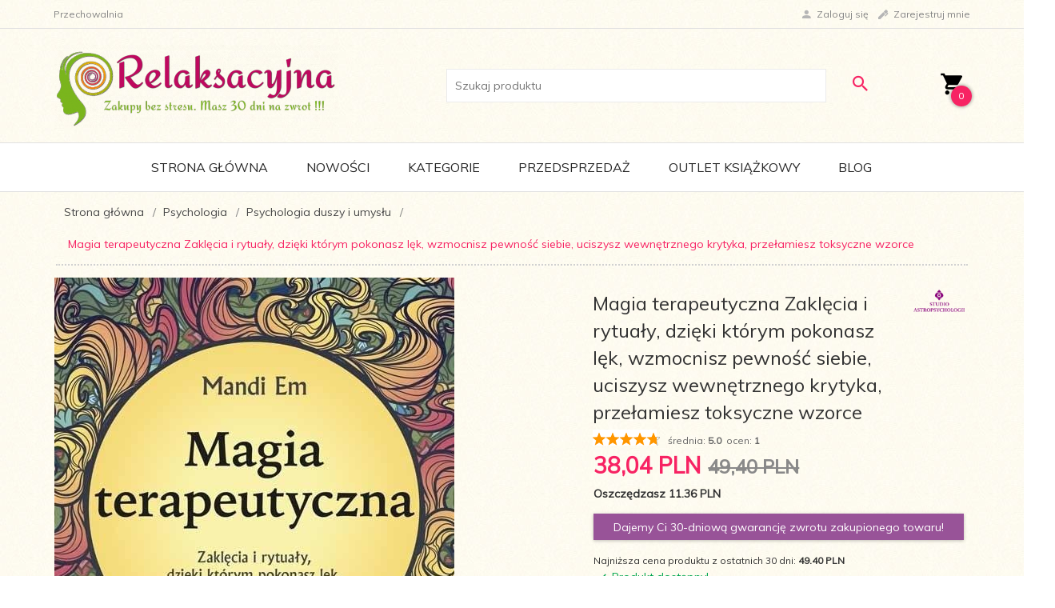

--- FILE ---
content_type: text/html; charset=UTF-8
request_url: https://relaksacyjna.pl/ajax/info/mis/
body_size: -14
content:
{"misId":"4505382cd737c4ee7864dbf1942783ae"}

--- FILE ---
content_type: text/html; charset=UTF-8
request_url: https://relaksacyjna.pl/ajax/pinfo/inventory/
body_size: 194
content:


<form id="options_form"
      name="options_form"
      method="post"
      action="/_cart/index/"
      enctype="multipart/form-data">
    <div id="options_form_tab" class="inventory-container">
            </div>
    <input type="hidden" id="products_id" name="products_id" value="175073" />
    <input type="hidden" id="rtime" name="rtime" value="" />

    
</form>

<script>
    window.jQuery && window.jQuery.trigger('inventoryLoaded');
</script>
